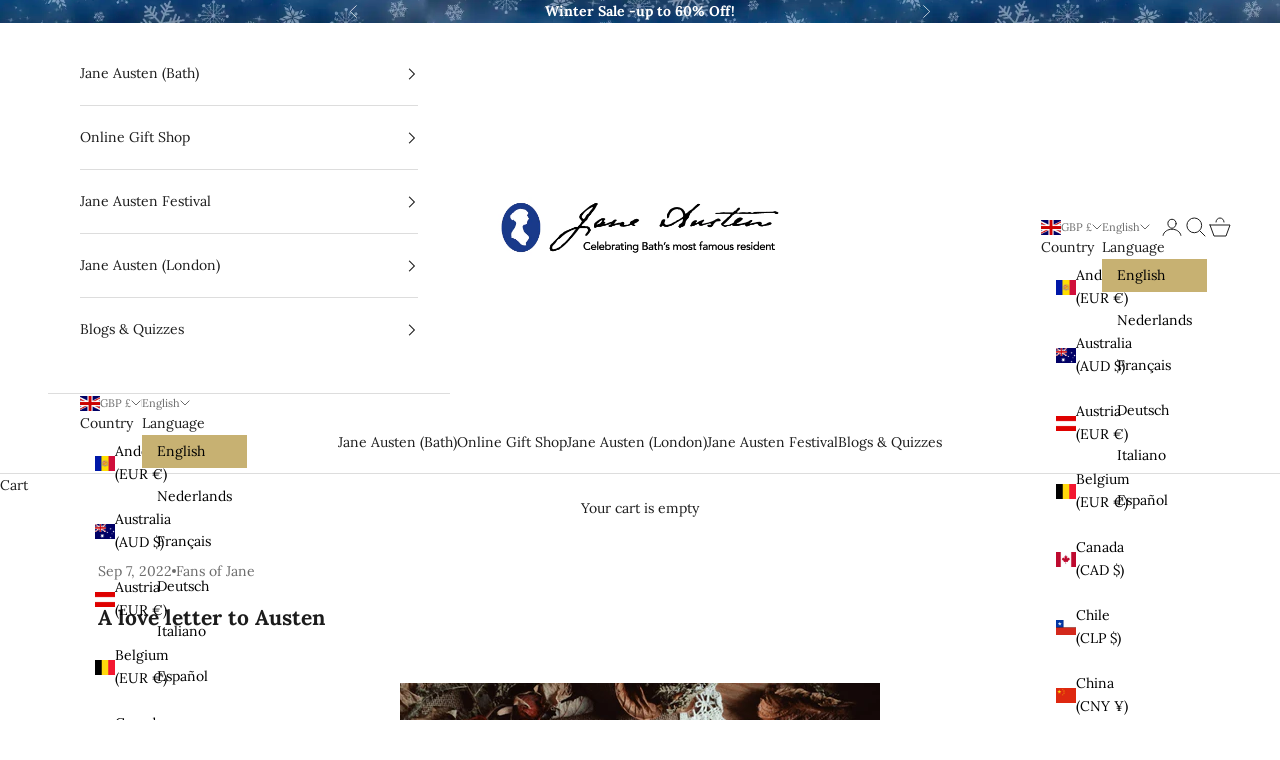

--- FILE ---
content_type: text/html; charset=UTF-8
request_url: https://nulls.solutions/shopify/gift-wrap/app/js/nulls-gift-wrap.js?shop=bloopbleepblop.myshopify.com
body_size: 1396
content:
var _0xc87e=["","split","0123456789abcdefghijklmnopqrstuvwxyzABCDEFGHIJKLMNOPQRSTUVWXYZ+/","slice","indexOf","","",".","pow","reduce","reverse","0"];function _0xe5c(d,e,f){var g=_0xc87e[2][_0xc87e[1]](_0xc87e[0]);var h=g[_0xc87e[3]](0,e);var i=g[_0xc87e[3]](0,f);var j=d[_0xc87e[1]](_0xc87e[0])[_0xc87e[10]]()[_0xc87e[9]](function(a,b,c){if(h[_0xc87e[4]](b)!==-1)return a+=h[_0xc87e[4]](b)*(Math[_0xc87e[8]](e,c))},0);var k=_0xc87e[0];while(j>0){k=i[j%f]+k;j=(j-(j%f))/f}return k||_0xc87e[11]}eval(function(E,m,i,l,y,r){r="";for(var h=0,len=E.length;h<len;h++){var s="";while(E[h]!==i[y]){s+=E[h];h++}for(var j=0;j<i.length;j++)s=s.replace(new RegExp(i[j],"g"),j);r+=String.fromCharCode(_0xe5c(s,y,10)-l)}return decodeURIComponent(escape(r))}("[base64]",31,"CxdSqGuTF",48,6,13))